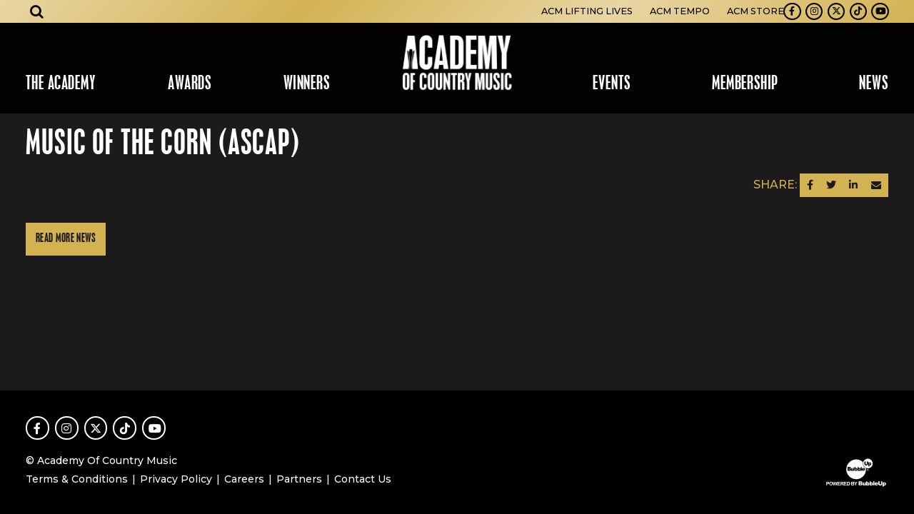

--- FILE ---
content_type: text/html; charset=UTF-8
request_url: https://www.acmcountry.com/nominee/music-of-the-corn--ascap-
body_size: 8020
content:


<!DOCTYPE html>
<html class="no-js " lang="en">

<head>
    <script src="https://mydatascript.bubbleup.com/mydata-non-eu.min.js"></script><!-- Google Tag Manager -->
                     <script>
                         if (window.statisticsCookieConsentGiven) {
                             initGtm();
                         }
                     
                         window.addEventListener('acceptStatisticsCookies', function () {
                             mydata.prepareHtml();
                             initGtm();
                         });
                             
                         function initGtm() {
                            window.dataLayer=window.dataLayer||[];
                            window.dataLayer.push({'event':'statisticsCookieConsentGivenEvent'});
                            (function(w,d,s,l,i){w[l]=w[l]||[];w[l].push({'gtm.start':new Date().getTime(),event:'gtm.js'});var f=d.getElementsByTagName(s)[0],j=d.createElement(s),dl=l!='dataLayer'?'&l='+l:'';j.async=!0;j.src='//www.googletagmanager.com/gtm.js?id='+i+dl;f.parentNode.insertBefore(j,f)})(window,document,'script','dataLayer','GTM-5DHL9G'); 
                         }
                     </script>
                     <!-- End Google Tag Manager -->    


<meta charset="UTF-8"/>

<meta http-equiv="X-UA-Compatible" content="IE=edge"/>
<meta name="viewport" content="width=device-width, initial-scale=1, maximum-scale=2"/>

<link rel="apple-touch-icon" sizes="180x180" href="/assets/4deff070/images/favicon/apple-touch-icon.png">
<link rel="icon" type="image/png" sizes="32x32" href="/assets/4deff070/images/favicon/favicon-32x32.png">
<link rel="icon" type="image/png" sizes="16x16" href="/assets/4deff070/images/favicon/favicon-16x16.png">
<link rel="manifest" href="/assets/4deff070/images/favicon/site.webmanifest">
<link rel="mask-icon" href="/assets/4deff070/images/favicon/safari-pinned-tab.svg" color="#000000">
<link rel="shortcut icon" href="/assets/4deff070/images/favicon/favicon.ico">
<meta name="msapplication-TileColor" content="#000000">
<meta name="msapplication-config" content="/assets/4deff070/images/favicon/browserconfig.xml">
<meta name="theme-color" content="#ffffff">

<meta name="csrf-param" content="_csrf">
<meta name="csrf-token" content="py9kA6YkjucgFdB101SxqoD9qZW3UahG4e5gmeilnV7_RQgx1UzqrHRhsxO9POLO46zk7eAChRWA3TGovtzwEg==">

<title>Music Of The Corn (ASCAP)</title>

<meta property="og:title" content="Music Of The Corn (ASCAP)">
<meta name="description" content="imported">
<meta property="og:description" content="imported">
<meta property="og:type" content="article">
<meta property="og:image" content="https://www.acmcountry.com/assets/4deff070/images/og_image.jpg">
<meta property="og:url" content="https://www.acmcountry.com/nominee/music-of-the-corn--ascap-">
<link href="/assets/4deff070/stylesheets/theme.css" rel="stylesheet">
<link href="https://cdnjs.cloudflare.com/ajax/libs/font-awesome/4.7.0/css/font-awesome.min.css" rel="stylesheet">
<link href="/assets/8204b1e7/css/dropdown-x.min.css" rel="stylesheet">
<link href="/assets/bd387ea/stylesheets/main.css" rel="stylesheet">
<script src="/assets/4deff070/javascripts/modernizr-3.5.0.min.js"></script>
<script>if (window.jQuery === undefined) {
        window.jQueryReadyHandlers = [];

        window.$ = window.jQuery = function (callback) {
            window.jQueryReadyHandlers.push(callback);

            return new Proxy(this,{
                get: function (func, name) {
                    // if property or method exists, return it
                    if( name in this ) {
                        return this[name];
                    }
                    // if it doesn't exists handle non-existing name however you choose
                    return function (args) {
                        //console.log(name, args);
                    }
                }
            });
        };

        window.$.ready = window.$;
    }
</script>


</head>

<body ng-app="app">

  <!-- Google Tag Manager (noscript) -->
                      <noscript><iframe src="about:blank" mydata-src="//www.googletagmanager.com/ns.html?id=GTM-5DHL9G"
                      height="0" width="0" style="display:none;visibility:hidden"></iframe></noscript>
                      <!-- End Google Tag Manager (noscript) -->
  <script src="//cdnjs.cloudflare.com/ajax/libs/jquery/2.1.4/jquery.min.js"></script>
<script src="/assets/966fb9d1/yii.js"></script>      
  <div class="site" id="top">

    <div class="site-content">
      

<header class="navbar site-header">
  <a href="#main" class="btn btn-primary btn-skip--main">
    Skip to content  </a>
  <div class="container-fluid px-v">
    <a class="navbar-brand" href="//www.acmcountry.com">
      <div>
        <img src="/assets/4deff070/images/logo.png" width="100%" alt="ACM Country" />
      </div>
    </a>
    <button class="navbar-toggler collapsed" type="button" data-toggle="collapse" data-target="#navbarSupportedContent" aria-controls="navbarSupportedContent" aria-expanded="false" aria-label="Toggle navigation">
      <span class="navbar-toggler-icon"></span>
    </button>
    <div class="collapse navbar-collapse" id="navbarSupportedContent">
      <div class="navbar-collapse-container">
        <nav class="navbar-menu px-lg-v" aria-label="Main">
          <div class=" widget-div">

<ul id="nav_w0" class="navbar-nav nav"><li class="nav-item dropdown"><a class="nav-link dropdown-toggle" href="#" aria-haspopup="true" data-toggle="dropdown"><span>The Academy</span> <span class="caret"></span></a><ul id="w1" class="dropdown-menu"><li><a class="dropdown-item" href="/about-us" tabindex="-1"><span>About Us</span></a></li>
<li><a class="dropdown-item" href="/board" tabindex="-1"><span>Board</span></a></li>
<li><a class="dropdown-item" href="/bylaws" tabindex="-1"><span>Bylaws</span></a></li>
<li><a class="dropdown-item" href="/staff" tabindex="-1"><span>Staff</span></a></li>
<li><a class="dropdown-item" href="/dei" tabindex="-1"><span>DEI</span></a></li>
<li><a class="dropdown-item" href="/levelup" ="" tabindex="-1"><span>LEVel Up</span></a></li>
<li><a class="dropdown-item" href="/onramp" tabindex="-1"><span>OnRamp</span></a></li>
<li><a class="dropdown-item" href="/inremembrance" tabindex="-1"><span>The Academy Remembers</span></a></li></ul></li>
<li class="nav-item dropdown"><a class="nav-link dropdown-toggle" href="#" aria-haspopup="true" data-toggle="dropdown"><span>Awards</span> <span class="caret"></span></a><ul id="w2" class="dropdown-menu"><li><a class="dropdown-item" href="/about" tabindex="-1"><span>About the Show</span></a></li>
<li><a class="dropdown-item" href="/special-awards" tabindex="-1"><span>Special Awards</span></a></li>
<li><a class="dropdown-item" href="/radio-awards" tabindex="-1"><span>Radio Awards</span></a></li>
<li><a class="dropdown-item" href="/mbi-awards" tabindex="-1"><span>Studio Recording Awards</span></a></li>
<li><a class="dropdown-item" href="industry-awards" tabindex="-1"><span>Industry Awards</span></a></li>
<li><a class="dropdown-item" href="/voting-criteria" tabindex="-1"><span>Submissions & Voting</span></a></li>
<li class="nav-item--split "><a class="dropdown-item" href="/winners" tabindex="-1"><span>Winners Database</span></a></li></ul></li>
<li class="nav-item nav-item--split "><a class="nav-link" href="/noms"><span>Winners</span></a></li>
<li class="nav-item dropdown"><a class="nav-link dropdown-toggle" href="#" aria-haspopup="true" data-toggle="dropdown"><span>Events</span> <span class="caret"></span></a><ul id="w3" class="dropdown-menu"><li><a class="dropdown-item" href="/honors" tabindex="-1"><span>ACM Honors</span></a></li>
<li><a class="dropdown-item" href="/past-events" tabindex="-1"><span>Past Events</span></a></li></ul></li>
<li class="nav-item dropdown"><a class="nav-link dropdown-toggle" href="#" aria-haspopup="true" data-toggle="dropdown"><span>Membership</span> <span class="caret"></span></a><ul id="w4" class="dropdown-menu"><li><a class="dropdown-item" href="/become-a-member" tabindex="-1"><span>Apply & Renew</span></a></li>
<li><a class="dropdown-item" href="/membership-faqs" tabindex="-1"><span>Membership FAQs</span></a></li></ul></li>
<li class="nav-item dropdown"><a class="nav-link dropdown-toggle" href="#" aria-haspopup="true" data-toggle="dropdown"><span>News</span> <span class="caret"></span></a><ul id="w5" class="dropdown-menu"><li><a class="dropdown-item" href="/press-releases" tabindex="-1"><span>Press Releases</span></a></li>
<li><a class="dropdown-item" href="/press" tabindex="-1"><span>Media Credentials</span></a></li>
<li><a class="dropdown-item" href="/radio-epk" tabindex="-1"><span>Radio Toolkit</span></a></li></ul></li></ul>

</div>        </nav>
        <div class="navbar-utility px-lg-v">
          <nav class="navbar-utility-menu" aria-label="Utility">
            <div class=" widget-div">

<ul id="nav_w6" class="nav"><li class="nav-item  "><a class="nav-link" href="https://www.acmliftinglives.org/" target="_blank"><span>ACM Lifting Lives</span></a></li>
<li class="nav-item  "><a class="nav-link" href="https://issuu.com/acm_pubs"><span>ACM Tempo</span></a></li>
<li class="nav-item  "><a class="nav-link" href="https://www.amazon.com/acmawards" target="_blank"><span>ACM Store</span></a></li></ul>

</div>          </nav>
          <nav class="navbar-social nav-social" aria-label="Social">
            <div class=" widget-div">

<ul id="nav_w7" class="nav"><li class="nav-item  "><a class="nav-link" href="https://www.facebook.com/pages/Academy-of-Country-Music/35896804101" target="_blank"><i class="fa fa-facebook" aria-hidden="true"></i><span>Facebook</span></a></li>
<li class="nav-item  "><a class="nav-link" href="https://instagram.com/acmawards?ref=badge" target="_blank"><i class="fa fa-instagram" aria-hidden="true"></i><span>Instagram</span></a></li>
<li class="nav-item  "><a class="nav-link" href="https://twitter.com/ACMAwards" target="_blank"><i class="fab fa-x-twitter" aria-hidden="true"></i><span>Twitter</span></a></li>
<li class="nav-item  "><a class="nav-link" href="https://www.tiktok.com/@acmawards" target="_blank"><i class="fab fa-tiktok" aria-hidden="true"></i><span>TikTok</span></a></li>
<li class="nav-item  "><a class="nav-link" href="https://www.youtube.com/user/ACMCOUNTRY" target="_blank"><i class="fa fa-youtube-play" aria-hidden="true"></i><span>Youtube</span></a></li></ul>

</div>          </nav>
        </div>
      </div>
    </div>
    <div class="navbar-search" aria-label="Search">
      <button class="btn btn-link btn-lg text-inherit navbar-search-toggler mx-lg-v" type="button" data-toggle="collapse" data-target="#header-search" aria-expanded="false" aria-controls="header-search" aria-label="Open search">
        <i class="fa fa-search"></i>
      </button>
      <div class="collapse navbar-search-collapse" id="header-search">
        <div class="navbar-search-wrapper">
          <div class="container-xl p-v">
            <div class="row align-items-center">
              <div class="col">
                <div class=" widget-div">
<div class="widget-searchrequest">

    <form action="/search">
        <div class="input-group">
            <input type="text" name="search" placeholder="Search" value="" class="form-control">
            <div class="input-group-append">
                <button class="btn btn-primary" type="submit">
                    <i class="fa fa-search" aria-hidden="true"></i><span class="sr-only">Submit Search</span>
                </button>
            </div>
        </div>
    </form>

</div>



</div>              </div>
              <div class="col-auto">
                <button type="button" class="close" data-toggle="collapse" data-target="#header-search" aria-expanded="false" aria-controls="header-search" aria-label="Close search">
                  <span aria-hidden="true">×</span>
                </button>
              </div>
            </div>
          </div>
        </div>
      </div>
    </div>
  </div>
</header>
      <div class="site-container">

        <main class="site-main" id="main">

          <article class="d-flex flex-column flex-xl-grow-1">
            
                <div class="container-xl p-v">
                  <h1 class="display-4 font-family-display text-uppercase position-relative">
                    Music Of The Corn (ASCAP)                    <div class="bg-dark lazyload teaser-mask" data-expand="-10" aria-hidden="true"></div>
                  </h1>

                  <div class="position-relative">

                   <div class="d-flex justify-content-between">
					   <div class="">
					  					   </div>
					   <div class="">
						   <span class="text-primary mb-3">SHARE:</span>
						   
<nav class="btn-group btn-group--sharing" role="group" aria-label="Share">

  <a href="https://www.facebook.com/sharer/sharer.php?u=https%3A%2F%2Fwww.acmcountry.com%2Fnominee%2Fmusic-of-the-corn--ascap-" class="btn btn-primary btn-sm btn--facebook" target="_blank">
      <i class="fa fa-facebook" aria-hidden="true"></i><span class="sr-only">Share on Facebook</span>
  </a>

  <a href="https://twitter.com/intent/tweet?url=https%3A%2F%2Fwww.acmcountry.com%2Fnominee%2Fmusic-of-the-corn--ascap-&text=Music+Of+The+Corn+%28ASCAP%29" class="btn btn-primary btn-sm btn--twitter" target="_blank">
      <i class="fa fa-twitter" aria-hidden="true"></i><span class="sr-only">Share on Twitter</span>
  </a>

  <a href="https://www.linkedin.com/sharing/share-offsite/?url=https%3A%2F%2Fwww.acmcountry.com%2Fnominee%2Fmusic-of-the-corn--ascap-" class="btn btn-primary btn-sm btn--linkedin" target="_blank">
      <i class="fa fa-linkedin" aria-hidden="true"></i><span class="sr-only">Share on LinkedIn</span>
  </a>

  <a href="/cdn-cgi/l/email-protection#[base64]" class="btn btn-primary btn-sm btn--email" target="_blank">
      <i class="fa fa-envelope" aria-hidden="true"></i><span class="sr-only">Send an email</span>
  </a>

</nav>					   </div>
					  </div>

                    <div class="wysiwyg-content">
                                          </div>
                    
                    <footer class="mt-v d-flex justify-content-between align-items-center">
                      <a href="//www.acmcountry.com/news" class="btn btn-primary">Read More News</a>
                    </footer>

                    <div class="bg-dark lazyload teaser-mask" data-expand="-10" aria-hidden="true"></div>
                  </div>
                </div>

            
          </article>

        </main>

      </div>
    </div>

    
<footer class="bg-dark text-white site-footer" role="contentinfo">
  <div class="container-fluid p-v text-center text-md-left d-md-flex align-items-md-end">
    <div class="mr-md-v flex-md-grow-1 mb-3 mb-md-0">
      <nav class="nav-social mb-3" aria-label="Social">
        <div class="d-inline-flex">
          <div class=" widget-div">

<ul id="nav_w8" class="nav"><li class="nav-item  "><a class="nav-link" href="https://www.facebook.com/pages/Academy-of-Country-Music/35896804101" target="_blank"><i class="fa fa-facebook" aria-hidden="true"></i><span>Facebook</span></a></li>
<li class="nav-item  "><a class="nav-link" href="https://instagram.com/acmawards?ref=badge" target="_blank"><i class="fa fa-instagram" aria-hidden="true"></i><span>Instagram</span></a></li>
<li class="nav-item  "><a class="nav-link" href="https://twitter.com/ACMAwards" target="_blank"><i class="fab fa-x-twitter" aria-hidden="true"></i><span>Twitter</span></a></li>
<li class="nav-item  "><a class="nav-link" href="https://www.tiktok.com/@acmawards" target="_blank"><i class="fab fa-tiktok" aria-hidden="true"></i><span>TikTok</span></a></li>
<li class="nav-item  "><a class="nav-link" href="https://www.youtube.com/user/ACMCOUNTRY" target="_blank"><i class="fa fa-youtube-play" aria-hidden="true"></i><span>Youtube</span></a></li></ul>

</div>        </div>
      </nav>
      <div class="small mb-2 mb-sm-0 mb-last-child-0">
        <p>© Academy Of Country Music</p>      </div>
      <nav class="small nav-legal" aria-label="Legal">
        <div class="d-inline-flex">
          <div class=" widget-div">

<ul id="nav_w9" class="nav"><li class="nav-item  "><a class="nav-link" href="/terms-and-conditions"><span>Terms & Conditions</span></a></li>
<li class="nav-item  "><a class="nav-link" href="/privacy-policy"><span>Privacy Policy</span></a></li>
<li class="nav-item  "><a class="nav-link" href="/employment"><span>Careers</span></a></li>
<li class="nav-item  "><a class="nav-link" href="/partners"><span>Partners</span></a></li>
<li class="nav-item  "><a class="nav-link" href="/contact"><span>Contact Us</span></a></li></ul>

</div>        </div>
      </nav>
    </div>
    <div class="d-flex justify-content-center">
      <a href="//www.bubbleup.net" target="_blank" class="text-inherit">
        <span class="sr-only">Website Development & Design by BubbleUp&reg;</span>
        <svg fill="currentColor" aria-hidden="true" xmlns="http://www.w3.org/2000/svg" width="90" height="44" viewBox="0 0 90 44">
          <path d="M3.3,39.89v-5H4.92a6.05,6.05,0,0,1,1.2.08,1.34,1.34,0,0,1,.72.49,1.55,1.55,0,0,1,.29,1,1.62,1.62,0,0,1-.17.78,1.45,1.45,0,0,1-.43.49A1.75,1.75,0,0,1,6,38,5.61,5.61,0,0,1,5,38H4.35v1.89Zm1-4.16v1.42h.54a2.69,2.69,0,0,0,.8-.08A.72.72,0,0,0,6,36.82a.77.77,0,0,0,.11-.39.65.65,0,0,0-.57-.67,4.45,4.45,0,0,0-.73,0Z" />
          <path d="M7.35,37.41a3,3,0,0,1,.23-1.29,2.17,2.17,0,0,1,.47-.69A2,2,0,0,1,8.7,35a2.66,2.66,0,0,1,1.08-.2,2.35,2.35,0,0,1,1.77.69,3.08,3.08,0,0,1,0,3.81A2.37,2.37,0,0,1,9.79,40,2.35,2.35,0,0,1,8,39.28,2.57,2.57,0,0,1,7.35,37.41Zm1,0a1.83,1.83,0,0,0,.39,1.29,1.34,1.34,0,0,0,1.9.09l.1-.09a2,2,0,0,0,.39-1.31,1.93,1.93,0,0,0-.38-1.29,1.4,1.4,0,0,0-2,0l0,0a1.89,1.89,0,0,0-.36,1.28Z" />
          <path d="M13.29,39.89l-1.2-5h1l.75,3.43,1-3.44H16l.88,3.5.77-3.5h1l-1.22,5H16.38l-1-3.75-1,3.75Z" />
          <path d="M18.84,39.89v-5h3.72v.85H19.84v1.11h2.52v.84H19.84V39h2.8v.84Z" />
          <path d="M23.15,39.89v-5h2.13a3.57,3.57,0,0,1,1.17.13,1.18,1.18,0,0,1,.58.48,1.47,1.47,0,0,1,.22.79,1.38,1.38,0,0,1-.33.93,1.6,1.6,0,0,1-1,.46,2.18,2.18,0,0,1,.54.42,5.94,5.94,0,0,1,.58.81l.61,1H26.44l-.73-1.09a7.67,7.67,0,0,0-.53-.74.78.78,0,0,0-.3-.21,1.49,1.49,0,0,0-.51-.06h-.21V39.9Zm1-2.89h.75a3.49,3.49,0,0,0,.91-.06.58.58,0,0,0,.28-.21.72.72,0,0,0,.1-.38.61.61,0,0,0-.13-.41.64.64,0,0,0-.38-.2H24.15Z" />
          <path d="M27.84,39.89v-5h3.72v.85H28.84v1.11h2.52v.84H28.84V39h2.8v.84Z" />
          <path d="M32.15,34.88H34a3.78,3.78,0,0,1,1,.1,1.66,1.66,0,0,1,.76.46,2.29,2.29,0,0,1,.48.81,3.91,3.91,0,0,1,.16,1.18,3.26,3.26,0,0,1-.15,1.07,2.2,2.2,0,0,1-.54.89,1.86,1.86,0,0,1-.71.4,3.08,3.08,0,0,1-.9.11H32.2Zm1,.85V39h.76a3.11,3.11,0,0,0,.61,0,1,1,0,0,0,.41-.21,1.09,1.09,0,0,0,.27-.48,3.56,3.56,0,0,0,.1-.92,3,3,0,0,0-.1-.89,1.28,1.28,0,0,0-.29-.49,1.05,1.05,0,0,0-.47-.24,3.84,3.84,0,0,0-.83,0Z" />
          <path d="M38.1,34.88h2a6.61,6.61,0,0,1,.89,0,1.27,1.27,0,0,1,.91.63,1.2,1.2,0,0,1,.15.59,1.19,1.19,0,0,1-.7,1.09,1.31,1.31,0,0,1,.7.46,1.25,1.25,0,0,1,.25.75,1.57,1.57,0,0,1-.16.67,1.37,1.37,0,0,1-.43.52,1.43,1.43,0,0,1-.68.24H38.1Zm1,.83v1.16h1.39a.64.64,0,0,0,.41-.18.54.54,0,0,0,.15-.39.58.58,0,0,0-.13-.38.57.57,0,0,0-.38-.18h-.86Zm0,2V39H40a4,4,0,0,0,.69,0,.62.62,0,0,0,.37-.2.6.6,0,0,0,.14-.43.69.69,0,0,0-.1-.37.62.62,0,0,0-.32-.23,3.42,3.42,0,0,0-.9-.07Z" />
          <path d="M43.84,39.89V37.78L42,34.88h1.19l1.18,2,1.16-2H46.7l-1.86,2.91v2.1Z" />
          <path d="M48.41,34.16h3.31a1.83,1.83,0,0,1,1.27.41,1.35,1.35,0,0,1,.44,1,1.32,1.32,0,0,1-.32.87,1.43,1.43,0,0,1-.62.38,1.58,1.58,0,0,1,.91.51,1.42,1.42,0,0,1,.29.91,1.53,1.53,0,0,1-.78,1.36,2,2,0,0,1-.67.19,7,7,0,0,1-.79.08h-3Zm1.79,2.25H51a.91.91,0,0,0,.58-.14.53.53,0,0,0,.16-.41.48.48,0,0,0-.16-.39.87.87,0,0,0-.56-.14h-.78Zm0,2.25h.9a1,1,0,0,0,.64-.16.6.6,0,0,0,.19-.44.53.53,0,0,0-.19-.41,1,1,0,0,0-.65-.15h-.9Z" />
          <path d="M58.47,39.89H57v-.67a2.23,2.23,0,0,1-.67.59,1.73,1.73,0,0,1-.83.18,1.36,1.36,0,0,1-1-.39,1.65,1.65,0,0,1-.37-1.21V35.74h1.6V38a.83.83,0,0,0,.14.55.51.51,0,0,0,.41.16.62.62,0,0,0,.47-.22,1.29,1.29,0,0,0,.18-.79v-2H58.5Z" />
          <path d="M59,34.16h1.61v2a1.45,1.45,0,0,1,.54-.37,1.89,1.89,0,0,1,.67-.12,1.66,1.66,0,0,1,1.25.54,2.32,2.32,0,0,1,.5,1.56,3.09,3.09,0,0,1-.23,1.2,1.75,1.75,0,0,1-.63.77,1.62,1.62,0,0,1-.88.26,1.71,1.71,0,0,1-.77-.18,1.93,1.93,0,0,1-.57-.53v.61H59ZM60.6,37.8a1.14,1.14,0,0,0,.2.78.66.66,0,0,0,.51.24.61.61,0,0,0,.48-.24,1.29,1.29,0,0,0,.19-.79,1.15,1.15,0,0,0-.19-.72.56.56,0,0,0-.46-.23.64.64,0,0,0-.53.24A1.08,1.08,0,0,0,60.6,37.8Z" />
          <path d="M63.94,34.16h1.61v2a1.45,1.45,0,0,1,.54-.37,1.89,1.89,0,0,1,.67-.12,1.66,1.66,0,0,1,1.25.54,2.32,2.32,0,0,1,.5,1.56,3.09,3.09,0,0,1-.23,1.2,1.75,1.75,0,0,1-.63.77,1.68,1.68,0,0,1-.89.26,1.71,1.71,0,0,1-.77-.18,1.93,1.93,0,0,1-.57-.53v.61H63.94Zm1.6,3.64a1.14,1.14,0,0,0,.2.78.66.66,0,0,0,.51.24.61.61,0,0,0,.48-.24,1.29,1.29,0,0,0,.19-.79,1.15,1.15,0,0,0-.19-.72.56.56,0,0,0-.46-.23.64.64,0,0,0-.53.24A1.08,1.08,0,0,0,65.54,37.8Z" />
          <path d="M68.9,34.16h1.59v5.73H68.9Z" />
          <path d="M75.66,38.21H72.48a1,1,0,0,0,.21.57.74.74,0,0,0,.6.27.89.89,0,0,0,.45-.12,1.16,1.16,0,0,0,.28-.26l1.57.14a2.22,2.22,0,0,1-.87.9,3.07,3.07,0,0,1-1.46.27,3,3,0,0,1-1.3-.23,1.86,1.86,0,0,1-.78-.74,2.19,2.19,0,0,1-.34-1.19,2.05,2.05,0,0,1,.62-1.57,2.36,2.36,0,0,1,1.72-.6,3.11,3.11,0,0,1,1.41.27,1.8,1.8,0,0,1,.79.78,2.93,2.93,0,0,1,.28,1.3ZM74,37.45a1.12,1.12,0,0,0-.25-.66.77.77,0,0,0-1.1.07l0,0a1.12,1.12,0,0,0-.18.56Z" />
          <path d="M79.74,34.16h1.77v3.41a3.08,3.08,0,0,1-.16,1,2.17,2.17,0,0,1-.5.79,1.88,1.88,0,0,1-.71.47A3.5,3.5,0,0,1,78.9,40,6.84,6.84,0,0,1,78,40a2.39,2.39,0,0,1-.83-.23,1.94,1.94,0,0,1-.61-.49,1.9,1.9,0,0,1-.38-.66,3.08,3.08,0,0,1-.16-1V34.16h1.77v3.49a1,1,0,0,0,.26.73,1.12,1.12,0,0,0,1.44,0,1,1,0,0,0,.26-.74Z" />
          <path d="M82.12,41.47V35.74h1.49v.61a1.89,1.89,0,0,1,.57-.52,1.71,1.71,0,0,1,.77-.18,1.5,1.5,0,0,1,1.29.64,2.72,2.72,0,0,1,.46,1.57,2.26,2.26,0,0,1-.5,1.58,1.61,1.61,0,0,1-1.26.56,1.89,1.89,0,0,1-.67-.12,1.45,1.45,0,0,1-.54-.37v2Zm1.59-3.64a1.06,1.06,0,0,0,.21.73.69.69,0,0,0,.52.24.59.59,0,0,0,.46-.23,1.26,1.26,0,0,0,.19-.78,1.15,1.15,0,0,0-.2-.74.61.61,0,0,0-.48-.24.66.66,0,0,0-.51.24A1.14,1.14,0,0,0,83.71,37.83Z" />
          <path d="M45.49,31.24H44.33A13.85,13.85,0,0,1,31.61,21a15.32,15.32,0,0,1-.38-2c0-.34-.06-.68-.08-1V16.75A13.88,13.88,0,0,1,41.54,4a14.42,14.42,0,0,1,3.67-.43A13.81,13.81,0,0,1,54,6.85l.5.45a.1.1,0,0,1,0,.13,7.09,7.09,0,0,0,4.13,8.36.14.14,0,0,1,.12.16,13.47,13.47,0,0,1,0,2.2,13.07,13.07,0,0,1-.28,2.14A13.69,13.69,0,0,1,56,25.82a14.06,14.06,0,0,1-4.28,3.69,14.22,14.22,0,0,1-3.52,1.37,15,15,0,0,1-2.42.35ZM36.92,16.53l.21-.15a1.28,1.28,0,0,0,.08-1.81,1,1,0,0,0-.23-.19,1.68,1.68,0,0,0-1-.29H33c-.08,0-.11,0-.11.11v5.17c0,.08,0,.11.11.11h2.2a9.79,9.79,0,0,0,1.33-.08,1.58,1.58,0,0,0,.86-.36,1.45,1.45,0,0,0,.45-1.36,1.16,1.16,0,0,0-.77-1l-.28-.1Zm11.56,2.62A1.51,1.51,0,0,0,51,18.8l0-.09a2.82,2.82,0,0,0,.14-2,1.58,1.58,0,0,0-1.93-1.15,1.31,1.31,0,0,0-.37.15,2,2,0,0,0-.34.25.2.2,0,0,1,0-.11V14.23c0-.07,0-.09-.09-.09H47c-.08,0-.1,0-.1.1v5.17c0,.07,0,.09.09.09h1.23c.06,0,.09,0,.08-.08s0-.3,0-.47Zm-4.57-3.31V14.23c0-.07,0-.1-.1-.1H42.48c-.07,0-.09,0-.09.09v5.19c0,.07,0,.1.09.09H43.7c.07,0,.1,0,.1-.09v-.47a2.85,2.85,0,0,0,.43.42,1.54,1.54,0,0,0,2.11-.49l.06-.1a2.77,2.77,0,0,0,.16-2.13,1.58,1.58,0,0,0-2-1l-.09,0a1.42,1.42,0,0,0-.58.36Zm-3.26,3.57c0,.07,0,.1.1.1H42c.07,0,.1,0,.1-.09V15.7c0-.07,0-.1-.09-.1H40.65c-.08,0-.1,0-.1.1v2a.82.82,0,0,1-.22.59.52.52,0,0,1-.72,0,.76.76,0,0,1-.13-.23,1.6,1.6,0,0,1,0-.31v-2c0-.08,0-.1-.1-.1h-1.3c-.1,0-.12,0-.12.12v2.33a3.23,3.23,0,0,0,0,.44,1.19,1.19,0,0,0,1.26,1.1,1.62,1.62,0,0,0,1.12-.37c.11-.11.22-.22.31-.33C40.65,19.08,40.66,19.24,40.65,19.41Zm15.44-1.47H57.5c.07,0,.09,0,.09-.09a3.74,3.74,0,0,0-.08-.82,1.71,1.71,0,0,0-1.29-1.39,3.23,3.23,0,0,0-1.69,0,1.81,1.81,0,0,0-1.31,1.11,2.34,2.34,0,0,0-.11,1.36,1.83,1.83,0,0,0,1.46,1.46,4.84,4.84,0,0,0,1.52,0,1.9,1.9,0,0,0,1.36-1s.08-.08,0-.09l-1.3-.12a.17.17,0,0,0-.18.07.77.77,0,0,1-.66.27.73.73,0,0,1-.67-.66c0-.12,0-.12.1-.12h1.38Zm-4.71,1.47c0,.08,0,.1.1.1h1.3c.08,0,.1,0,.1-.1V14.23c0-.08,0-.1-.1-.1h-1.3c-.08,0-.1,0-.1.1v5.18Z" />
          <path d="M34.47,17.8v-.45c0-.15,0-.08.08-.08h.93a.56.56,0,0,1,.5.22.51.51,0,0,1-.12.71l-.12.06a1.23,1.23,0,0,1-.39.06h-.81c-.07,0-.09,0-.09-.09S34.47,18,34.47,17.8Z" />
          <path d="M34.47,15.73V15.3c0-.14,0-.07.06-.07a7.06,7.06,0,0,1,.92,0,.49.49,0,0,1,.43.55.58.58,0,0,1-.11.24.54.54,0,0,1-.45.19h-.79c-.06,0-.06,0-.06-.07Z" />
          <path d="M48.41,17.56a1.18,1.18,0,0,1,.14-.62.57.57,0,0,1,.61-.28.55.55,0,0,1,.47.43,1.56,1.56,0,0,1,0,1,.6.6,0,0,1-.56.45.65.65,0,0,1-.59-.46A1.86,1.86,0,0,1,48.41,17.56Z" />
          <path d="M45.18,17.53a1.49,1.49,0,0,1-.06.51.6.6,0,0,1-.57.46A.65.65,0,0,1,44,18a1.67,1.67,0,0,1,0-.83.62.62,0,0,1,.69-.53.6.6,0,0,1,.52.53A1.4,1.4,0,0,1,45.18,17.53Z" />
          <path d="M55.33,17.2h-.65c-.06,0-.08,0-.07-.08A.78.78,0,0,1,55,16.5a.7.7,0,0,1,.94.31A.66.66,0,0,1,56,17c0,.16,0,.16-.14.16Z" />
          <path d="M64.14,8.76a.59.59,0,0,0-.61.38,1.49,1.49,0,0,0,0,1.06.63.63,0,0,0,.62.39.59.59,0,0,0,.51-.45,1.87,1.87,0,0,0,0-.88A.63.63,0,0,0,64.14,8.76Z" />
          <path d="M67.62,6.72a6.62,6.62,0,0,0-3.15-3.46,6.42,6.42,0,0,0-2.94-.75h-.64a6,6,0,0,0-1.66.33,6.76,6.76,0,0,0-4.58,6.51,7.19,7.19,0,0,0,.18,1.45,6.77,6.77,0,0,0,7.42,5.13,6.56,6.56,0,0,0,2.26-.71,6.74,6.74,0,0,0,3.63-6V9.1A6.48,6.48,0,0,0,67.62,6.72Zm-5.91,3a2.14,2.14,0,0,1-.65,1.59,2,2,0,0,1-1.18.54,5.07,5.07,0,0,1-1.82-.08,1.87,1.87,0,0,1-1.41-1.44,3.56,3.56,0,0,1-.1-.79v-3c0-.09,0-.12.12-.12h1.42c.13,0,.13,0,.13.13V8.18h0v1.6a.82.82,0,0,0,.79.84h0a1.05,1.05,0,0,0,.65-.16A.84.84,0,0,0,60,9.78V6.49c0-.09,0-.11.11-.11h1.46c.07,0,.1,0,.1.09.05,1.07.06,2.14.05,3.21Zm4.52.15a2.2,2.2,0,0,1-.3,1.17,1.49,1.49,0,0,1-1.19.72,1.59,1.59,0,0,1-1.26-.43.24.24,0,0,0,0,.12v1.61c0,.07,0,.1-.1.1H62c-.08,0-.1,0-.1-.1V7.89c0-.09,0-.11.11-.11h1.19c.1,0,.12,0,.11.12s0,.28,0,.44A3.41,3.41,0,0,1,63.68,8a1.52,1.52,0,0,1,2.05.31,2.45,2.45,0,0,1,.49,1.57Z" />
          <path d="M62.71,18.37a1.39,1.39,0,0,1-1.39,1.4,1.4,1.4,0,1,1,0-2.8,1.38,1.38,0,0,1,1.21.7A1.32,1.32,0,0,1,62.71,18.37Zm-.27,0a1.12,1.12,0,0,0-1.13-1.13,1.13,1.13,0,1,0,.8,1.93A1.06,1.06,0,0,0,62.44,18.37Zm-1.76-.75h.67a.54.54,0,0,1,.41.12.36.36,0,0,1,.13.31.39.39,0,0,1-.1.26.58.58,0,0,1-.31.16l.13.07a.44.44,0,0,1,.12.15l.24.43h-.44a3.2,3.2,0,0,0-.29-.51.18.18,0,0,0-.15-.08h0v.59h-.37Zm.37.63h.16a.46.46,0,0,0,.23-.05.16.16,0,0,0,.07-.13.16.16,0,0,0-.06-.13.28.28,0,0,0-.22-.05h-.18Z" /></svg>
      </a>
    </div>
  </div>
  <a href="#top" class="btn btn-primary btn-skip--top">
    <i class="fa fa-angle-up" aria-hidden="true"></i> <span class="sr-only">Skip to top</span>
  </a>
</footer>
  </div>

  <script data-cfasync="false" src="/cdn-cgi/scripts/5c5dd728/cloudflare-static/email-decode.min.js"></script><script src="https://cdnjs.cloudflare.com/ajax/libs/lazysizes/4.0.4/lazysizes.min.js"></script>
<script src="https://cdnjs.cloudflare.com/ajax/libs/popper.js/1.14.3/umd/popper.min.js"></script>
<script src="https://cdnjs.cloudflare.com/ajax/libs/twitter-bootstrap/4.1.1/js/bootstrap.min.js"></script>
<script src="/assets/4deff070/javascripts/theme.js"></script>
<script src="/assets/6c33e6e/js/widget.js"></script>
<script src="/assets/8204b1e7/js/dropdown-x.min.js"></script>
<script>jQuery(function ($) {
window.yii.widgets && window.yii.widgets.NavItems && window.yii.widgets.NavItems.initWidget("nav_w0");
window.yii.widgets && window.yii.widgets.NavItems && window.yii.widgets.NavItems.initWidget("nav_w6");
window.yii.widgets && window.yii.widgets.NavItems && window.yii.widgets.NavItems.initWidget("nav_w7");
window.yii.widgets && window.yii.widgets.NavItems && window.yii.widgets.NavItems.initWidget("nav_w8");
window.yii.widgets && window.yii.widgets.NavItems && window.yii.widgets.NavItems.initWidget("nav_w9");
});</script>
<script>jQuery(window).on('load', function () {
if(window.jQueryReadyHandlers) { $.each(window.jQueryReadyHandlers, function(index,func){  $(func)  }); }
});</script>
  
  <!--bubbleup.net-->

</body>
</html>
